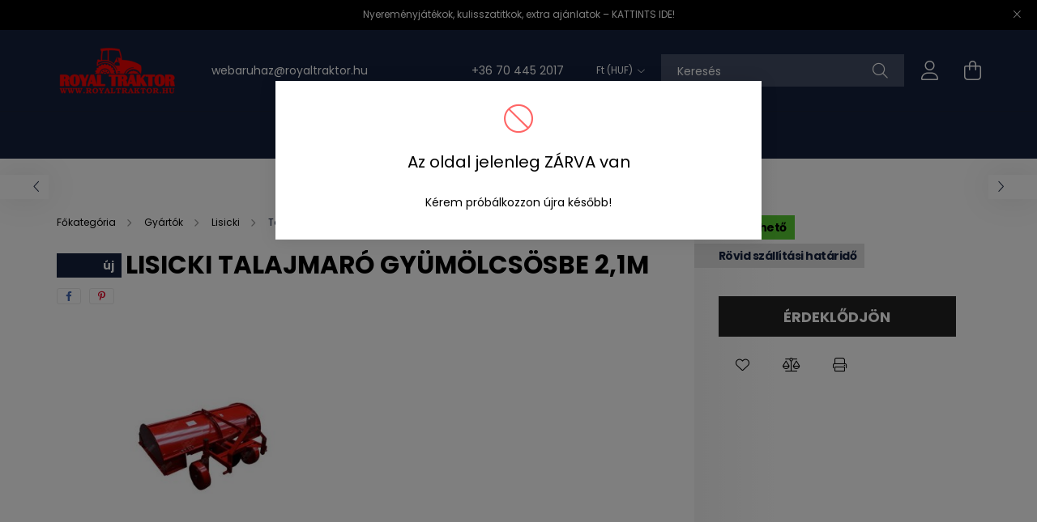

--- FILE ---
content_type: text/html; charset=UTF-8
request_url: https://webaruhaz.royaltraktor.hu/Lisicki-Talajmaro-gyumolcsosbe-21m
body_size: 15955
content:
<!DOCTYPE html>
<html lang="hu">
<head>
    <meta charset="utf-8">
<meta name="description" content="Lisicki Talajmaró gyümölcsösbe 2,1m, webaruhaz.royaltraktor.hu">
<meta name="robots" content="index, follow">
<meta http-equiv="X-UA-Compatible" content="IE=Edge">
<meta property="og:site_name" content="webaruhaz.royaltraktor.hu" />
<meta property="og:title" content="Lisicki Talajmaró gyümölcsösbe 2,1m - webaruhaz.royaltraktor">
<meta property="og:description" content="Lisicki Talajmaró gyümölcsösbe 2,1m, webaruhaz.royaltraktor.hu">
<meta property="og:type" content="product">
<meta property="og:url" content="https://webaruhaz.royaltraktor.hu/Lisicki-Talajmaro-gyumolcsosbe-21m">
<meta property="og:image" content="https://webaruhaz.royaltraktor.hu/img/69718/Lisicki_U503-3/Lisicki_U503-3.jpg">
<meta name="mobile-web-app-capable" content="yes">
<meta name="apple-mobile-web-app-capable" content="yes">
<meta name="MobileOptimized" content="320">
<meta name="HandheldFriendly" content="true">

<title>Lisicki Talajmaró gyümölcsösbe 2,1m - webaruhaz.royaltraktor</title>


<script>
var service_type="shop";
var shop_url_main="https://webaruhaz.royaltraktor.hu";
var actual_lang="hu";
var money_len="0";
var money_thousend=" ";
var money_dec=",";
var shop_id=69718;
var unas_design_url="https:"+"/"+"/"+"webaruhaz.royaltraktor.hu"+"/"+"!common_design"+"/"+"base"+"/"+"002101"+"/";
var unas_design_code='002101';
var unas_base_design_code='2100';
var unas_design_ver=4;
var unas_design_subver=4;
var unas_shop_url='https://webaruhaz.royaltraktor.hu';
var responsive="yes";
var price_nullcut_disable=1;
var config_plus=new Array();
config_plus['product_tooltip']=1;
config_plus['cart_redirect']=1;
config_plus['money_type']='Ft';
config_plus['money_type_display']='Ft';
var lang_text=new Array();

var UNAS = UNAS || {};
UNAS.shop={"base_url":'https://webaruhaz.royaltraktor.hu',"domain":'webaruhaz.royaltraktor.hu',"username":'royalshop1.unas.hu',"id":69718,"lang":'hu',"currency_type":'Ft',"currency_code":'HUF',"currency_rate":'380.114',"currency_length":0,"base_currency_length":0,"canonical_url":'https://webaruhaz.royaltraktor.hu/Lisicki-Talajmaro-gyumolcsosbe-21m'};
UNAS.design={"code":'002101',"page":'product_details'};
UNAS.api_auth="048557918f78fe2ab48f2ab9db8ba6f2";
UNAS.customer={"email":'',"id":0,"group_id":0,"without_registration":0};
UNAS.shop["category_id"]="668615";
UNAS.shop["sku"]="Lisicki_U503-2-T";
UNAS.shop["product_id"]="700096116";
UNAS.shop["only_private_customer_can_purchase"] = false;
 

UNAS.text = {
    "button_overlay_close": `Bezár`,
    "popup_window": `Felugró ablak`,
    "list": `lista`,
    "updating_in_progress": `frissítés folyamatban`,
    "updated": `frissítve`,
    "is_opened": `megnyitva`,
    "is_closed": `bezárva`,
    "deleted": `törölve`,
    "consent_granted": `hozzájárulás megadva`,
    "consent_rejected": `hozzájárulás elutasítva`,
    "field_is_incorrect": `mező hibás`,
    "error_title": `Hiba!`,
    "product_variants": `termék változatok`,
    "product_added_to_cart": `A termék a kosárba került`,
    "product_added_to_cart_with_qty_problem": `A termékből csak [qty_added_to_cart] [qty_unit] került kosárba`,
    "product_removed_from_cart": `A termék törölve a kosárból`,
    "reg_title_name": `Név`,
    "reg_title_company_name": `Cégnév`,
    "number_of_items_in_cart": `Kosárban lévő tételek száma`,
    "cart_is_empty": `A kosár üres`,
    "cart_updated": `A kosár frissült`,
    "mandatory": `Kötelező!`
};


UNAS.text["delete_from_compare"]= `Törlés összehasonlításból`;
UNAS.text["comparison"]= `Összehasonlítás`;

UNAS.text["delete_from_favourites"]= `Törlés a kedvencek közül`;
UNAS.text["add_to_favourites"]= `Kedvencekhez`;








window.lazySizesConfig=window.lazySizesConfig || {};
window.lazySizesConfig.loadMode=1;
window.lazySizesConfig.loadHidden=false;

window.dataLayer = window.dataLayer || [];
function gtag(){dataLayer.push(arguments)};
gtag('js', new Date());
</script>

<script src="https://webaruhaz.royaltraktor.hu/!common_packages/jquery/jquery-3.2.1.js?mod_time=1682493234"></script>
<script src="https://webaruhaz.royaltraktor.hu/!common_packages/jquery/plugins/migrate/migrate.js?mod_time=1682493234"></script>
<script src="https://webaruhaz.royaltraktor.hu/!common_packages/jquery/plugins/autocomplete/autocomplete.js?mod_time=1751447087"></script>
<script src="https://webaruhaz.royaltraktor.hu/!common_packages/jquery/plugins/tools/overlay/overlay.js?mod_time=1759905184"></script>
<script src="https://webaruhaz.royaltraktor.hu/!common_packages/jquery/plugins/tools/toolbox/toolbox.expose.js?mod_time=1725518406"></script>
<script src="https://webaruhaz.royaltraktor.hu/!common_packages/jquery/plugins/lazysizes/lazysizes.min.js?mod_time=1682493234"></script>
<script src="https://webaruhaz.royaltraktor.hu/!common_packages/jquery/plugins/lazysizes/plugins/bgset/ls.bgset.min.js?mod_time=1753337301"></script>
<script src="https://webaruhaz.royaltraktor.hu/!common_packages/jquery/own/shop_common/exploded/common.js?mod_time=1769410770"></script>
<script src="https://webaruhaz.royaltraktor.hu/!common_packages/jquery/own/shop_common/exploded/common_overlay.js?mod_time=1759905184"></script>
<script src="https://webaruhaz.royaltraktor.hu/!common_packages/jquery/own/shop_common/exploded/common_shop_popup.js?mod_time=1759905184"></script>
<script src="https://webaruhaz.royaltraktor.hu/!common_packages/jquery/own/shop_common/exploded/page_product_details.js?mod_time=1751447087"></script>
<script src="https://webaruhaz.royaltraktor.hu/!common_packages/jquery/own/shop_common/exploded/function_favourites.js?mod_time=1725525526"></script>
<script src="https://webaruhaz.royaltraktor.hu/!common_packages/jquery/own/shop_common/exploded/function_compare.js?mod_time=1751447087"></script>
<script src="https://webaruhaz.royaltraktor.hu/!common_packages/jquery/own/shop_common/exploded/function_product_print.js?mod_time=1725525526"></script>
<script src="https://webaruhaz.royaltraktor.hu/!common_packages/jquery/plugins/hoverintent/hoverintent.js?mod_time=1682493234"></script>
<script src="https://webaruhaz.royaltraktor.hu/!common_packages/jquery/own/shop_tooltip/shop_tooltip.js?mod_time=1759905184"></script>
<script src="https://webaruhaz.royaltraktor.hu/!common_packages/jquery/plugins/responsive_menu/responsive_menu-unas.js?mod_time=1682493234"></script>
<script src="https://webaruhaz.royaltraktor.hu/!common_design/base/002100/main.js?mod_time=1759905184"></script>
<script src="https://webaruhaz.royaltraktor.hu/!common_packages/jquery/plugins/flickity/v3/flickity.pkgd.min.js?mod_time=1759905184"></script>
<script src="https://webaruhaz.royaltraktor.hu/!common_packages/jquery/plugins/toastr/toastr.min.js?mod_time=1682493234"></script>
<script src="https://webaruhaz.royaltraktor.hu/!common_packages/jquery/plugins/tippy/popper-2.4.4.min.js?mod_time=1682493234"></script>
<script src="https://webaruhaz.royaltraktor.hu/!common_packages/jquery/plugins/tippy/tippy-bundle.umd.min.js?mod_time=1682493234"></script>
<script src="https://webaruhaz.royaltraktor.hu/!common_packages/jquery/plugins/photoswipe/photoswipe.min.js?mod_time=1682493234"></script>
<script src="https://webaruhaz.royaltraktor.hu/!common_packages/jquery/plugins/photoswipe/photoswipe-ui-default.min.js?mod_time=1682493234"></script>

<link href="https://webaruhaz.royaltraktor.hu/temp/shop_69718_bc74f367e3e40cb56e68c6e1ffe40763.css?mod_time=1769516139" rel="stylesheet" type="text/css">

<link href="https://webaruhaz.royaltraktor.hu/Lisicki-Talajmaro-gyumolcsosbe-21m" rel="canonical">
<link href="https://webaruhaz.royaltraktor.hu/shop_ordered/69718/design_pic/favicon.ico" rel="shortcut icon">
<script>
        var google_consent=1;
    
        gtag('consent', 'default', {
           'ad_storage': 'denied',
           'ad_user_data': 'denied',
           'ad_personalization': 'denied',
           'analytics_storage': 'denied',
           'functionality_storage': 'denied',
           'personalization_storage': 'denied',
           'security_storage': 'granted'
        });

    
        gtag('consent', 'update', {
           'ad_storage': 'denied',
           'ad_user_data': 'denied',
           'ad_personalization': 'denied',
           'analytics_storage': 'denied',
           'functionality_storage': 'denied',
           'personalization_storage': 'denied',
           'security_storage': 'granted'
        });

        </script>
    <script async src="https://www.googletagmanager.com/gtag/js?id=G-Y5T0GJN1ZJ"></script>    <script>
    gtag('config', 'G-Y5T0GJN1ZJ');

        </script>
        <script>
    var google_analytics=1;

                gtag('event', 'view_item', {
              "currency": "HUF",
              "value": '637223',
              "items": [
                  {
                      "item_id": "Lisicki_U503-2-T",
                      "item_name": "Lisicki Talajmaró gyümölcsösbe 2,1m",
                      "item_category": "Gyártók/Lisicki/Talajmarók",
                      "price": '637223'
                  }
              ],
              'non_interaction': true
            });
               </script>
       <script>
        var google_ads=1;

                gtag('event','remarketing', {
            'ecomm_pagetype': 'product',
            'ecomm_prodid': ["Lisicki_U503-2-T"],
            'ecomm_totalvalue': 637223        });
            </script>
    

    <meta content="width=device-width, initial-scale=1.0" name="viewport" />
    <link rel="preconnect" href="https://fonts.gstatic.com">
    <link rel="preload" href="https://fonts.googleapis.com/css2?family=Poppins:wght@400;700&display=swap" as="style" />
    <link rel="stylesheet" href="https://fonts.googleapis.com/css2?family=Poppins:wght@400;700&display=swap" media="print" onload="this.media='all'">
    <noscript>
        <link rel="stylesheet" href="https://fonts.googleapis.com/css2?family=Poppins:wght@400;700&display=swap" />
    </noscript>
    
    
    
    
    

    
    
    
            
        
        
        
        
        
    
    
</head>




<body class='design_ver4 design_subver1 design_subver2 design_subver3 design_subver4' id="ud_shop_artdet">
<div id="image_to_cart" style="display:none; position:absolute; z-index:100000;"></div>
<div class="overlay_common overlay_warning" id="overlay_cart_add"></div>
<script>$(document).ready(function(){ overlay_init("cart_add",{"onBeforeLoad":false}); });</script>
<div class="overlay_common overlay_error" id="overlay_close">
<div class="overlay-icon overlay-info__icon icon--info text-info"></div>
<div class="overlay-icon overlay-ok__icon icon--check text-success"></div>
<div class="overlay-icon overlay-error__icon icon--ban text-danger"></div>
<div class="overlay-icon overlay-warning__icon icon--exclamation text-warning"></div>
<div class="overlay-icon overlay-dialog__icon icon--question2 text-info"></div>

<div class="overlay_title">Az oldal jelenleg ZÁRVA van</div>

    <div class="overlay_text">Kérem próbálkozzon újra később!</div>










<div class="overlay-buttons row no-gutters justify-content-center flex-row-reverse ">
    </div></div>
<script>$(document).ready(function(){ overlay_init("close",{"load":true,"closeOnEsc":false,"maskLoadSpeed":0,"maskOpacity":1}); });</script>
	<script>
	$(document).ready(function(){
        document.querySelector("body").addEventListener("mousewheel",function(event){
            event.preventDefault();
        }, { passive: false });
		$(window).scroll(function() {
			$('html, body').animate({scrollTop:'0px'}, 0);
	    });
		$("body").css("overflow", "hidden");
	});
	</script>
	<div id="overlay_login_outer"></div>	
	<script>
	$(document).ready(function(){
	    var login_redir_init="";

		$("#overlay_login_outer").overlay({
			onBeforeLoad: function() {
                var login_redir_temp=login_redir_init;
                if (login_redir_act!="") {
                    login_redir_temp=login_redir_act;
                    login_redir_act="";
                }

									$.ajax({
						type: "GET",
						async: true,
						url: "https://webaruhaz.royaltraktor.hu/shop_ajax/ajax_popup_login.php",
						data: {
							shop_id:"69718",
							lang_master:"hu",
                            login_redir:login_redir_temp,
							explicit:"ok",
							get_ajax:"1"
						},
						success: function(data){
							$("#overlay_login_outer").html(data);
							if (unas_design_ver >= 5) $("#overlay_login_outer").modal('show');
							$('#overlay_login1 input[name=shop_pass_login]').keypress(function(e) {
								var code = e.keyCode ? e.keyCode : e.which;
								if(code.toString() == 13) {		
									document.form_login_overlay.submit();		
								}	
							});	
						}
					});
								},
			top: 50,
			mask: {
	color: "#000000",
	loadSpeed: 200,
	maskId: "exposeMaskOverlay",
	opacity: 0.7
},
			closeOnClick: (config_plus['overlay_close_on_click_forced'] === 1),
			onClose: function(event, overlayIndex) {
				$("#login_redir").val("");
			},
			load: false
		});
		
			});
	function overlay_login() {
		$(document).ready(function(){
			$("#overlay_login_outer").overlay().load();
		});
	}
	function overlay_login_remind() {
        if (unas_design_ver >= 5) {
            $("#overlay_remind").overlay().load();
        } else {
            $(document).ready(function () {
                $("#overlay_login_outer").overlay().close();
                setTimeout('$("#overlay_remind").overlay().load();', 250);
            });
        }
	}

    var login_redir_act="";
    function overlay_login_redir(redir) {
        login_redir_act=redir;
        $("#overlay_login_outer").overlay().load();
    }
	</script>  
	<div class="overlay_common overlay_info" id="overlay_remind"></div>
<script>$(document).ready(function(){ overlay_init("remind",[]); });</script>

	<script>
    	function overlay_login_error_remind() {
		$(document).ready(function(){
			load_login=0;
			$("#overlay_error").overlay().close();
			setTimeout('$("#overlay_remind").overlay().load();', 250);	
		});
	}
	</script>  
	<div class="overlay_common overlay_info" id="overlay_newsletter"></div>
<script>$(document).ready(function(){ overlay_init("newsletter",[]); });</script>

<script>
function overlay_newsletter() {
    $(document).ready(function(){
        $("#overlay_newsletter").overlay().load();
    });
}
</script>
<div class="overlay_common overlay_error" id="overlay_script"></div>
<script>$(document).ready(function(){ overlay_init("script",[]); });</script>
    <script>
    $(document).ready(function() {
        $.ajax({
            type: "GET",
            url: "https://webaruhaz.royaltraktor.hu/shop_ajax/ajax_stat.php",
            data: {master_shop_id:"69718",get_ajax:"1"}
        });
    });
    </script>
    

<div id="container" class="no-slideshow  page_shop_artdet_Lisicki_U503_2_T filter-not-exists">
            <header class="header position-relative">
                        <div class="js-element nanobar js-nanobar" data-element-name="header_text_section_1">
            <div class="header_text_section_1 nanobar__inner text-center">
                                    <p>Nyereményjátékok, kulisszatitkok, extra ajánlatok – <a href="https://www.facebook.com/royaltraktor?locale=hu_HU" target="_blank" rel="noopener" title="Facebook">KATTINTS IDE!</a></p>
                                <button type="button" class="btn nanobar__btn-close" onclick="closeNanobar(this,'header_text_section_1_hide','session');" aria-label="Bezár" title="Bezár">
                    <span class="icon--close"></span>
                </button>
            </div>
        </div>
    
            <div class="header-inner">
                <div class="header-container container">
                    <div class="row gutters-5 flex-nowrap justify-content-center align-items-center">
                            <div id="header_logo_img" class="js-element logo col-auto flex-shrink-1 order-2 order-xl-1" data-element-name="header_logo">
        <div class="header_logo-img-container">
            <div class="header_logo-img-wrapper">
                                                            <a href="https://webaruhaz.royaltraktor.hu/#">                        <picture>
                                                                                    <img                                  width="150" height="61"
                                                                  src="https://webaruhaz.royaltraktor.hu/!common_design/custom/royalshop1.unas.hu/element/layout_hu_header_logo-300x80_1_default.png?time=1765963435"
                                 srcset="https://webaruhaz.royaltraktor.hu/!common_design/custom/royalshop1.unas.hu/element/layout_hu_header_logo-300x80_1_default.png?time=1765963435 1x"
                                 alt="webaruhaz.royaltraktor.hu"/>
                        </picture>
                        </a>                                                </div>
        </div>
    </div>


                        <div class="header__left col-auto col-xl order-1 order-xl-2">
                            <div class="d-flex align-items-center justify-content-center">
                                <button type="button" class="hamburger__btn js-hamburger-btn dropdown--btn d-xl-none" id="hamburger__btn" aria-label="hamburger button" data-btn-for=".hamburger__dropdown">
                                    <span class="hamburger__btn-icon icon--hamburger"></span>
                                </button>
                                    <div class="js-element header_text_section_2 d-none d-xl-block" data-element-name="header_text_section_2">
        <div class="element__content ">
                            <div class="element__html slide-1"><p><span style="color: #ffffff;"><a href="mailto:webaruhaz@royaltraktor.hu" style="color: #ffffff;">webaruhaz@royaltraktor.hu                                </a><a href="tel:+36704452017" style="color: #ffffff;">+36 70 445 2017</a></span></p></div>
                    </div>
    </div>

                            </div>
                        </div>

                        <div class="header__right col col-xl-auto order-3 py-3 py-lg-5">
                            <div class="d-flex align-items-center justify-content-end">
                                
                                    <div class="currency-box-desktop flex-shrink-0">
        <form action="https://webaruhaz.royaltraktor.hu/shop_moneychange.php" name="form_moneychange" method="post"><input name="file_back" type="hidden" value="/Lisicki-Talajmaro-gyumolcsosbe-21m">
            <div class="currency-select-group form-group form-select-group mb-0">
                <select class="form-control border-0 money-select" name="session_money_select" id="session_money_select2" onchange="document.form_moneychange.submit();">
                    <option value="-1">EUR</option>
                                            <option value="0" selected="selected">Ft (HUF)</option>
                                    </select>
            </div>
        </form>
            </div>

                                <div class="search-open-btn d-block d-lg-none icon--search text-center" onclick="toggleSearch();"></div>
                                <div class="search__container">
                                    <div class="search-box position-relative ml-auto container px-0 browser-is-chrome" id="box_search_content">
    <form name="form_include_search" id="form_include_search" action="https://webaruhaz.royaltraktor.hu/shop_search.php" method="get">
        <div class="box-search-group mb-0">
            <input data-stay-visible-breakpoint="992" name="search" id="box_search_input" value=""
                   aria-label="Keresés" pattern=".{3,100}" title="Hosszabb kereső kifejezést írjon be!" placeholder="Keresés"
                   type="text" maxlength="100" class="ac_input form-control js-search-input" autocomplete="off" required            >
            <div class="search-box__search-btn-outer input-group-append" title="Keresés">
                <button class="search-btn" aria-label="Keresés">
                    <span class="search-btn-icon icon--search"></span>
                </button>
            </div>
            <div class="search__loading">
                <div class="loading-spinner--small"></div>
            </div>
        </div>
        <div class="search-box__mask"></div>
    </form>
    <div class="ac_results"></div>
</div>
<script>
    $(document).ready(function(){
        $(document).on('smartSearchInputLoseFocus', function(){
            if ($('.js-search-smart-autocomplete').length>0) {
                setTimeout(function(){
                    let height = $(window).height() - ($('.js-search-smart-autocomplete').offset().top - $(window).scrollTop()) - 20;
                    $('.search-smart-autocomplete').css('max-height', height + 'px');
                }, 300);
            }
        });
    });
</script>



                                </div>
                                <div class="profil__container">
                                                <div class="profile">
            <button type="button" class="profile__btn js-profile-btn dropdown--btn" id="profile__btn" data-orders="https://webaruhaz.royaltraktor.hu/shop_order_track.php" aria-label="profile button" data-btn-for=".profile__dropdown">
                <span class="profile__btn-icon icon--head"></span>
            </button>
        </div>
    
                                </div>
                                <div class="cart-box__container pr-3 pr-xl-0">
                                    <button class="cart-box__btn dropdown--btn" aria-label="cart button" type="button" data-btn-for=".cart-box__dropdown">
                                        <span class="cart-box__btn-icon icon--cart">
                                                <span id='box_cart_content' class='cart-box'>            </span>
                                        </span>
                                    </button>
                                </div>
                            </div>
                        </div>
                    </div>
                </div>
            </div>
                            <div class="header-menus d-none d-xl-block">
                    <div class="container text-center position-relative">
                        <ul class="main-menus d-none d-lg-flex justify-content-center text-left js-main-menus-content cat-menus level-0 plus-menus level-0" data-level="0">
                                <li class='cat-menu  js-cat-menu-217993' data-id="217993">

        <span class="cat-menu__name font-weight-bold">
                            <a class='cat-menu__link font-weight-bold' href='https://webaruhaz.royaltraktor.hu/Talajmuveles' >
                            Talajművelés            </a>
        </span>

            </li>
    <li class='cat-menu  has-child js-cat-menu-843320' data-id="843320">

        <span class="cat-menu__name font-weight-bold">
                            <a class='cat-menu__link font-weight-bold' href='#' >
                            Gyártók            </a>
        </span>

        			    <div class="cat-menu__sublist js-sublist level-1 ">
        <div class="sublist-inner js-sublist-inner ps__child--consume">
            <div class="cat-menu__sublist-inner d-flex">
                <div class="flex-grow-1">
                    <ul class="cat-menus level-1 row" data-level="cat-level-1">
                                                    <li class="col-2 mb-5 cat-menu js-cat-menu-669351" data-id="669351">
                                <span class="cat-menu__name text-uppercase font-weight-bold" >
                                    <a class="cat-menu__link" href="https://webaruhaz.royaltraktor.hu/Agro-Oil" >
                                    Agro-Oil
                                                                            </a>
                                </span>
                                                            </li>
                                                    <li class="col-2 mb-5 cat-menu js-cat-menu-815180" data-id="815180">
                                <span class="cat-menu__name text-uppercase font-weight-bold" >
                                    <a class="cat-menu__link" href="https://webaruhaz.royaltraktor.hu/Agzat" >
                                    Agzat
                                                                            </a>
                                </span>
                                                            </li>
                                                    <li class="col-2 mb-5 cat-menu js-cat-menu-997306" data-id="997306">
                                <span class="cat-menu__name text-uppercase font-weight-bold" >
                                    <a class="cat-menu__link" href="https://webaruhaz.royaltraktor.hu/Bagodi" >
                                    Bagodi
                                                                            </a>
                                </span>
                                                            </li>
                                                    <li class="col-2 mb-5 cat-menu js-cat-menu-443570" data-id="443570">
                                <span class="cat-menu__name text-uppercase font-weight-bold" >
                                    <a class="cat-menu__link" href="https://webaruhaz.royaltraktor.hu/Bomet" >
                                    Bomet
                                                                            </a>
                                </span>
                                                            </li>
                                                    <li class="col-2 mb-5 cat-menu js-cat-menu-407376" data-id="407376">
                                <span class="cat-menu__name text-uppercase font-weight-bold" >
                                    <a class="cat-menu__link" href="https://webaruhaz.royaltraktor.hu/Grass-Rol" >
                                    Grass-Rol
                                                                            </a>
                                </span>
                                                            </li>
                                                    <li class="col-2 mb-5 cat-menu js-cat-menu-313765" data-id="313765">
                                <span class="cat-menu__name text-uppercase font-weight-bold" >
                                    <a class="cat-menu__link" href="https://webaruhaz.royaltraktor.hu/HSC" >
                                    HSC
                                                                            </a>
                                </span>
                                                            </li>
                                                    <li class="col-2 mb-5 cat-menu js-cat-menu-714444" data-id="714444">
                                <span class="cat-menu__name text-uppercase font-weight-bold" >
                                    <a class="cat-menu__link" href="https://webaruhaz.royaltraktor.hu/Deleks" >
                                    Deleks
                                                                            </a>
                                </span>
                                                            </li>
                                                    <li class="col-2 mb-5 cat-menu js-cat-menu-595650" data-id="595650">
                                <span class="cat-menu__name text-uppercase font-weight-bold" >
                                    <a class="cat-menu__link" href="https://webaruhaz.royaltraktor.hu/Geo" >
                                    Geo
                                                                            </a>
                                </span>
                                                            </li>
                                                    <li class="col-2 mb-5 cat-menu js-cat-menu-458825" data-id="458825">
                                <span class="cat-menu__name text-uppercase font-weight-bold" >
                                    <a class="cat-menu__link" href="https://webaruhaz.royaltraktor.hu/Lisicki" >
                                    Lisicki
                                                                            </a>
                                </span>
                                                            </li>
                                                    <li class="col-2 mb-5 cat-menu js-cat-menu-570916" data-id="570916">
                                <span class="cat-menu__name text-uppercase font-weight-bold" >
                                    <a class="cat-menu__link" href="https://webaruhaz.royaltraktor.hu/gyartok/jansen" >
                                    Jansen
                                                                            </a>
                                </span>
                                                            </li>
                                                    <li class="col-2 mb-5 cat-menu js-cat-menu-256007" data-id="256007">
                                <span class="cat-menu__name text-uppercase font-weight-bold" >
                                    <a class="cat-menu__link" href="https://webaruhaz.royaltraktor.hu/Gyartok/Stark" >
                                    Stark
                                                                            </a>
                                </span>
                                                            </li>
                                            </ul>
                </div>
                            </div>
        </div>
    </div>


            </li>

<script>
    $(document).ready(function () {
                    $('.cat-menu.has-child > .cat-menu__name').click(function () {
                let thisCatMenu = $(this).parent();
                let thisMainMenusContent = $('.js-main-menus-content');
                let thisCatMenuList = thisCatMenu.closest('[data-level]');
                let thisCatLevel = thisCatMenuList.data('level');

                if (thisCatLevel === "0") {
                    /*remove is-opened class form the rest menus (cat+plus)*/
                    thisMainMenusContent.find('.is-opened').not(thisCatMenu).removeClass('is-opened');
                } else {
                    /*remove is-opened class form the siblings cat menus */
                    thisCatMenuList.find('.is-opened').not(thisCatMenu).removeClass('is-opened');
                }

                if (thisCatMenu.hasClass('is-opened')) {
                    thisCatMenu.removeClass('is-opened');
                    $('html').removeClass('cat-level-' +thisCatLevel +'-is-opened');
                } else {
                    thisCatMenu.addClass('is-opened');
                    $('html').addClass('cat-level-' +thisCatLevel +'-is-opened').removeClass('menu-level-0-is-opened');
                }
            });
            });
</script>

                            			<li class="plus-menu" data-id="799306">
			<span class="plus-menu__name font-weight-bold">
									<a class="plus-menu__link" href="https://webaruhaz.royaltraktor.hu/shop_contact.php" >
									Kapcsolat
				</a>
			</span>
					</li>
		<script>
		$(document).ready(function () {
							$('.plus-menu.has-child > .plus-menu__name').click(function () {
					var thisPlusMenu = $(this).parent();
					var thisMainMenusContent = $('.js-main-menus-content');
					var thisPlusMenuList = thisPlusMenu.closest('[data-level]');
					var thisMenuLevel = thisPlusMenuList.data('level');

					if (thisMenuLevel === "0") {
						/*remove is-opened class form the rest menus (cat+plus)*/
						thisMainMenusContent.find('.has-child.is-opened').not(thisPlusMenu).removeClass('is-opened');
					} else {
						/*remove is-opened class form the siblings plus menus */
						thisPlusMenuList.find('.has-child.is-opened').not(thisPlusMenu).removeClass('is-opened');
					}

					if (thisPlusMenu.hasClass('is-opened')) {
						thisPlusMenu.removeClass('is-opened');
						$('html').removeClass('menu-level-' + thisMenuLevel +'-is-opened');
					} else {
						thisPlusMenu.addClass('is-opened');
						$('html').addClass('menu-level-' + thisMenuLevel +'-is-opened').removeClass('cat-level-0-is-opened');
					}
				});
					});
	</script>


                        </ul>
                    </div>
                </div>
                    </header>
    
            <main class="main">
            <div class="main__content">
                                
                <div class="page_content_outer">
                    
<link rel="stylesheet" type="text/css" href="https://webaruhaz.royaltraktor.hu/!common_packages/jquery/plugins/photoswipe/css/default-skin.min.css">
<link rel="stylesheet" type="text/css" href="https://webaruhaz.royaltraktor.hu/!common_packages/jquery/plugins/photoswipe/css/photoswipe.min.css">


<script>
    var $clickElementToInitPs = '.js-init-ps';

    var initPhotoSwipeFromDOM = function() {
        var $pswp = $('.pswp')[0];
        var $psDatas = $('.photoSwipeDatas');

        $psDatas.each( function() {
            var $pics = $(this),
                getItems = function() {
                    var items = [];
                    $pics.find('a').each(function() {
                        var $this = $(this),
                            $href   = $this.attr('href'),
                            $size   = $this.data('size').split('x'),
                            $width  = $size[0],
                            $height = $size[1],
                            item = {
                                src : $href,
                                w   : $width,
                                h   : $height
                            };
                        items.push(item);
                    });
                    return items;
                };

            var items = getItems();

            $($clickElementToInitPs).on('click', function (event) {
                var $this = $(this);
                event.preventDefault();

                var $index = parseInt($this.attr('data-loop-index'));
                var options = {
                    index: $index,
                    history: false,
                    bgOpacity: 0.5,
                    shareEl: false,
                    showHideOpacity: true,
                    getThumbBoundsFn: function (index) {
                        /** azon képeről nagyítson a photoswipe, melyek láthatók
                        **/
                        var thumbnails = $($clickElementToInitPs).map(function() {
                            var $this = $(this);
                            if ($this.is(":visible")) {
                                return this;
                            }
                        }).get();
                        var thumbnail = thumbnails[index];
                        var pageYScroll = window.pageYOffset || document.documentElement.scrollTop;
                        var zoomedImgHeight = items[index].h;
                        var zoomedImgWidth = items[index].w;
                        var zoomedImgRatio = zoomedImgHeight / zoomedImgWidth;
                        var rect = thumbnail.getBoundingClientRect();
                        var zoomableImgHeight = rect.height;
                        var zoomableImgWidth = rect.width;
                        var zoomableImgRatio = (zoomableImgHeight / zoomableImgWidth);
                        var offsetY = 0;
                        var offsetX = 0;
                        var returnWidth = zoomableImgWidth;

                        if (zoomedImgRatio < 1) { /* a nagyított kép fekvő */
                            if (zoomedImgWidth < zoomableImgWidth) { /*A nagyított kép keskenyebb */
                                offsetX = (zoomableImgWidth - zoomedImgWidth) / 2;
                                offsetY = (Math.abs(zoomableImgHeight - zoomedImgHeight)) / 2;
                                returnWidth = zoomedImgWidth;
                            } else { /*A nagyított kép szélesebb */
                                offsetY = (zoomableImgHeight - (zoomableImgWidth * zoomedImgRatio)) / 2;
                            }

                        } else if (zoomedImgRatio > 1) { /* a nagyított kép álló */
                            if (zoomedImgHeight < zoomableImgHeight) { /*A nagyított kép alacsonyabb */
                                offsetX = (zoomableImgWidth - zoomedImgWidth) / 2;
                                offsetY = (zoomableImgHeight - zoomedImgHeight) / 2;
                                returnWidth = zoomedImgWidth;
                            } else { /*A nagyított kép magasabb */
                                offsetX = (zoomableImgWidth - (zoomableImgHeight / zoomedImgRatio)) / 2;
                                if (zoomedImgRatio > zoomableImgRatio) returnWidth = zoomableImgHeight / zoomedImgRatio;
                            }
                        } else { /*A nagyított kép négyzetes */
                            if (zoomedImgWidth < zoomableImgWidth) { /*A nagyított kép keskenyebb */
                                offsetX = (zoomableImgWidth - zoomedImgWidth) / 2;
                                offsetY = (Math.abs(zoomableImgHeight - zoomedImgHeight)) / 2;
                                returnWidth = zoomedImgWidth;
                            } else { /*A nagyított kép szélesebb */
                                offsetY = (zoomableImgHeight - zoomableImgWidth) / 2;
                            }
                        }

                        return {x: rect.left + offsetX, y: rect.top + pageYScroll + offsetY, w: returnWidth};
                    },
                    getDoubleTapZoom: function (isMouseClick, item) {
                        if (isMouseClick) {
                            return 1;
                        } else {
                            return item.initialZoomLevel < 0.7 ? 1 : 1.5;
                        }
                    }
                };

                var photoSwipe = new PhotoSwipe($pswp, PhotoSwipeUI_Default, items, options);
                photoSwipe.init();
            });
        });
    };
</script>


<div id='page_artdet_content' class='artdet artdet--type-1 position-relative'>

    
            <div class="artdet__pagination-wrap">
            <div class='artdet__pagination-btn artdet__pagination-prev desktop d-none d-md-flex' onclick="product_det_prevnext('https://webaruhaz.royaltraktor.hu/Lisicki-Talajmaro-gyumolcsosbe-21m','?cat=668615&sku=Lisicki_U503-2-T&action=prev_js')">
                <div class="icon--arrow-left"></div>
            </div>
            <div class='artdet__pagination-btn artdet__pagination-next desktop d-none d-md-flex' onclick="product_det_prevnext('https://webaruhaz.royaltraktor.hu/Lisicki-Talajmaro-gyumolcsosbe-21m','?cat=668615&sku=Lisicki_U503-2-T&action=next_js')">
                <div class="icon--arrow-right"></div>
            </div>
        </div>
    
    <script>
<!--
var lang_text_warning=`Figyelem!`
var lang_text_required_fields_missing=`Kérjük töltse ki a kötelező mezők mindegyikét!`
function formsubmit_artdet() {
   cart_add("Lisicki_U503__unas__2__unas__T","",null,1)
}
$(document).ready(function(){
	select_base_price("Lisicki_U503__unas__2__unas__T",1);
	
	
});
// -->
</script>


    <form name="form_temp_artdet">


        <div class="artdet__pic-data-wrap js-product">
            <div class="container">
                <div class="row">
                    <div class='artdet__img-data-left col-md-7 col-lg-8'>
                        <div class="prev-next-breadcrumb row align-items-center">
                                                            <div class='artdet__pagination-btn artdet__pagination-prev mobile d-md-none' onclick="product_det_prevnext('https://webaruhaz.royaltraktor.hu/Lisicki-Talajmaro-gyumolcsosbe-21m','?cat=668615&sku=Lisicki_U503-2-T&action=prev_js')">
                                    <div class="icon--arrow-left"></div>
                                </div>
                                                        <div class="col text-center text-md-left">        <nav class="breadcrumb__inner  font-s cat-level-3">
        <span class="breadcrumb__item breadcrumb__home is-clickable">
            <a href="https://webaruhaz.royaltraktor.hu/sct/0/" class="breadcrumb-link breadcrumb-home-link" aria-label="Főkategória" title="Főkategória">
                <span class='breadcrumb__text'>Főkategória</span>
            </a>
        </span>
                    <span class="breadcrumb__item">
                                    <a href="https://webaruhaz.royaltraktor.hu/Gyartok" class="breadcrumb-link">
                        <span class="breadcrumb__text">Gyártók</span>
                    </a>
                
                <script>
                    $("document").ready(function(){
                        $(".js-cat-menu-843320").addClass("is-selected");
                    });
                </script>
            </span>
                    <span class="breadcrumb__item visible-on-product-list">
                                    <a href="https://webaruhaz.royaltraktor.hu/Lisicki" class="breadcrumb-link">
                        <span class="breadcrumb__text">Lisicki</span>
                    </a>
                
                <script>
                    $("document").ready(function(){
                        $(".js-cat-menu-458825").addClass("is-selected");
                    });
                </script>
            </span>
                    <span class="breadcrumb__item">
                                    <a href="https://webaruhaz.royaltraktor.hu/Lisicki-Talajmarok" class="breadcrumb-link">
                        <span class="breadcrumb__text">Talajmarók</span>
                    </a>
                
                <script>
                    $("document").ready(function(){
                        $(".js-cat-menu-668615").addClass("is-selected");
                    });
                </script>
            </span>
            </nav>
</div>
                                                            <div class='artdet__pagination-btn artdet__pagination-next mobile d-md-none' onclick="product_det_prevnext('https://webaruhaz.royaltraktor.hu/Lisicki-Talajmaro-gyumolcsosbe-21m','?cat=668615&sku=Lisicki_U503-2-T&action=next_js')">
                                    <div class="icon--arrow-right"></div>
                                </div>
                                                    </div>
                        <div class="artdet__name-wrap mb-4">
                            <div class="d-flex flex-wrap align-items-center mb-3">
                                                                    <div class="artdet__new badge badge--new mr-2 mb-0">ÚJ</div>
                                                                <h1 class='artdet__name line-clamp--3-12 mb-0 font-weight-bold text-uppercase'>Lisicki Talajmaró gyümölcsösbe 2,1m
</h1>
                            </div>

                                                                                        <div class="artdet__social font-s d-flex align-items-center">
                                                                                                                        <button class="artdet__social-icon artdet__social-icon--facebook" type="button" aria-label="facebook" data-tippy="facebook" onclick='window.open("https://www.facebook.com/sharer.php?u=https%3A%2F%2Fwebaruhaz.royaltraktor.hu%2FLisicki-Talajmaro-gyumolcsosbe-21m")'></button>
                                                                                    <button class="artdet__social-icon artdet__social-icon--pinterest" type="button" aria-label="pinterest" data-tippy="pinterest" onclick='window.open("http://www.pinterest.com/pin/create/button/?url=https%3A%2F%2Fwebaruhaz.royaltraktor.hu%2FLisicki-Talajmaro-gyumolcsosbe-21m&media=https%3A%2F%2Fwebaruhaz.royaltraktor.hu%2Fimg%2F69718%2FLisicki_U503-3%2FLisicki_U503-3.jpg&description=Lisicki+Talajmar%C3%B3+gy%C3%BCm%C3%B6lcs%C3%B6sbe+2%2C1m")'></button>
                                                                                                                                                </div>
                                                    </div>
                        <div class="row">
                            <div class="artdet__img-outer col-xl-6">
                                		                                <div class='artdet__img-inner has-image'>
                                                                        
                                    <div class="artdet__alts js-alts carousel mb-5" data-flickity='{ "cellAlign": "left", "contain": true, "lazyLoad": true, "watchCSS": true }'>
                                        <div class="carousel-cell artdet__alt-img js-init-ps" data-loop-index="0">
                                            		                                            <img class="artdet__img-main" width="440" height="440"
                                                 src="https://webaruhaz.royaltraktor.hu/img/69718/Lisicki_U503-3/440x440,r/Lisicki_U503-3.jpg?time=1694764595"
                                                                                                  alt="Lisicki Talajmaró gyümölcsösbe 2,1m" title="Lisicki Talajmaró gyümölcsösbe 2,1m" id="main_image" />
                                        </div>
                                                                            </div>

                                    
                                                                            <script>
                                            $(document).ready(function() {
                                                initPhotoSwipeFromDOM();
                                            });
                                        </script>

                                        <div class="photoSwipeDatas invisible">
                                            <a href="https://webaruhaz.royaltraktor.hu/img/69718/Lisicki_U503-3/Lisicki_U503-3.jpg?time=1694764595" data-size="243x205"></a>
                                                                                    </div>
                                                                    </div>
                                		                            </div>
                            <div class='artdet__data-left col-xl-6'>
                                
                                
                                
                                                            </div>
                        </div>
                    </div>
                    <div class='artdet__data-right col-md-5 col-lg-4'>
                        <div class="artdet__data-right-inner pt-5">
                                                            <div class="artdet__badges mb-5">
                                                                            <div class="artdet__stock-wrap">
                                            <div class="artdet__stock position-relative badge badge--stock pl-0 pr-3 w-auto  to-order">
                                                <div class="artdet__stock-text product-stock-text"
                                                    >
                                                    <div class="artdet__stock-title product-stock-title">
                                                                                                                                                                                    Rendelhető
                                                                                                                                                                        </div>
                                                </div>
                                            </div>
                                        </div>
                                    
                                                                            <div class="artdet__statuses">
                                                                                            <div class="artdet__custom-badge-wrap">
                                                                                                            <div class="artdet__custom-badge badge badge--custom-1 pl-0 pr-3">Rövid szállítási határidő</div>
                                                                                                    </div>
                                            
                                            
                                                                                    </div>
                                                                    </div>
                            
                            
                            
                            
                            
                            
                                                                                                <div id="artdet__inquire" class='artdet__inquire text-center my-4'>
                                        <button type="button" class="artdet__inquire-btn btn btn-lg btn-primary btn-block" onclick="popup_question_dialog('Lisicki_U503-2-T');">Érdeklődjön</button>
                                    </div>
                                                                                                                            
                            
                            

                            
                            
                                                            <div id="artdet__functions" class="artdet__function d-flex mb-5">
                                                                            <div class='product__func-btn favourites-btn page_artdet_func_favourites_Lisicki_U503__unas__2__unas__T page_artdet_func_favourites_outer_Lisicki_U503__unas__2__unas__T' onclick='add_to_favourites("","Lisicki_U503-2-T","page_artdet_func_favourites","page_artdet_func_favourites_outer","700096116");' id='page_artdet_func_favourites' role="button" aria-label="Kedvencekhez" data-tippy="Kedvencekhez">
                                            <div class="product__func-icon favourites__icon icon--favo"></div>
                                        </div>
                                                                                                                <div class='product__func-btn artdet-func-compare page_artdet_func_compare_Lisicki_U503__unas__2__unas__T' onclick='popup_compare_dialog("Lisicki_U503-2-T");' id='page_artdet_func_compare' role="button" aria-label="Összehasonlítás" data-tippy="Összehasonlítás">
                                            <div class="product__func-icon compare__icon icon--compare"></div>
                                        </div>
                                                                                                                <div class="product__func-btn artdet-func-print d-none d-lg-flex" onclick='javascript:popup_print_dialog(2,1,"Lisicki_U503-2-T");' id='page_artdet_func_print' role="button" aria-label="Nyomtat" data-tippy="Nyomtat">
                                            <div class="product__func-icon icon--print"></div>
                                        </div>
                                                                                                                                            </div>
                                                    </div>
                    </div>
                </div>
            </div>
        </div>

        <div class="artdet__full-width-section container">
            <div class="row">
                <div class="col-12 col-xl-8">
                    
                    
                    
                                        <div id="artdet__datas" class="data main-block">
                        <div class="data__title main-title-left">Adatok</div>
                        <div class="data__items font-xs font-sm-m row gutters-15 gutters-xl-20">
                                                        
                            
                            
                                                        <div class="data__item col-md-6 data__item-sku">
                                <div class="row no-gutters h-100 align-items-center py-3">
                                    <div class="data__item-title col-5">Cikkszám</div>
                                    <div class="data__item-value col-7 text-right">Lisicki_U503-2-T</div>
                                </div>
                            </div>
                            
                            
                            
                            
                            
                                                    </div>
                    </div>
                    
                    
                    
                    
                    
                    
                    
                </div>
                <div class="col-xl-4 d-none d-xl-block">
                    <div class="full-width-right w-100 h-100"></div>
                </div>
            </div>
        </div>

    </form>


    
        <div class="pswp" tabindex="-1" role="dialog" aria-hidden="true">
        <div class="pswp__bg"></div>
        <div class="pswp__scroll-wrap">
            <div class="pswp__container">
                <div class="pswp__item"></div>
                <div class="pswp__item"></div>
                <div class="pswp__item"></div>
            </div>
            <div class="pswp__ui pswp__ui--hidden">
                <div class="pswp__top-bar">
                    <div class="pswp__counter"></div>
                    <button class="pswp__button pswp__button--close"></button>
                    <button class="pswp__button pswp__button--fs"></button>
                    <button class="pswp__button pswp__button--zoom"></button>
                    <div class="pswp__preloader">
                        <div class="pswp__preloader__icn">
                            <div class="pswp__preloader__cut">
                                <div class="pswp__preloader__donut"></div>
                            </div>
                        </div>
                    </div>
                </div>
                <div class="pswp__share-modal pswp__share-modal--hidden pswp__single-tap">
                    <div class="pswp__share-tooltip"></div>
                </div>
                <button class="pswp__button pswp__button--arrow--left"></button>
                <button class="pswp__button pswp__button--arrow--right"></button>
                <div class="pswp__caption">
                    <div class="pswp__caption__center"></div>
                </div>
            </div>
        </div>
    </div>
    </div>
                </div>
            </div>
        </main>
    
            <footer>
            <div class="footer">
                <div class="footer-container container-max-xxl">
                    <div class="footer__navigation">
                        <div class="d-flex flex-wrap">
                            <div class="footer__left mb-5 mb-xl-0">
                                <nav class="footer__nav footer__nav-1 mb-5 mb-lg-3">
                                        <div class="js-element footer_v2_menu_1 mb-5" data-element-name="footer_v2_menu_1">
                    <div class="footer__header h5">
                Royal Traktor ZRT.
            </div>
                                        <p><a href="https://maps.google.com/?q=6000+Kecskem%C3%A9t%2C+Budai+u.+132" target="_blank">6000 Kecskemét, Budai u. 132</a></p>
                                <p><a href="tel:+36 70 445 2017" target="_blank">+36 70 445 2017</a></p>
                                <p><a href="mailto:webaruhaz@royaltraktor.hu" target="_blank">webaruhaz@royaltraktor.hu</a></p>
            </div>


                                    <div class="footer_social footer_v2_social">
                                        <ul class="footer__list d-flex list--horizontal justify-content-end">
                                                        <li class="js-element footer_v2_social-list-item" data-element-name="footer_v2_social"><p><a href="https://facebook.com/royaltraktor" target="_blank" rel="noopener">facebook</a></p></li>
            <li class="js-element footer_v2_social-list-item" data-element-name="footer_v2_social"><p><a href="https://instagram.com" target="_blank" rel="noopener">instagram</a></p></li>
            <li class="js-element footer_v2_social-list-item" data-element-name="footer_v2_social"><p><a href="https://youtube.com" target="_blank" rel="noopener">youtube</a></p></li>
    

                                            <li><button type="button" class="cookie-alert__btn-open btn btn-text icon--cookie" id="cookie_alert_close" onclick="cookie_alert_action(0,-1)" title="Adatkezelési beállítások"></button></li>
                                        </ul>
                                    </div>
                                </nav>
                            </div>
                            <div class="footer__right d-flex flex-wrap">
                                <nav class="footer__nav footer__nav-2 mb-5 mb-lg-3">    <div class="js-element footer_v2_menu_2 " data-element-name="footer_v2_menu_2">
                    <div class="footer__header h5">
                Vásárlói fiók
            </div>
                                        
<ul>
<li><a href="javascript:overlay_login();">Belépés</a></li>
<li><a href="https://webaruhaz.royaltraktor.hu/shop_reg.php">Regisztráció</a></li>
<li><a href="https://webaruhaz.royaltraktor.hu/shop_order_track.php">Profilom</a></li>
<li><a href="https://webaruhaz.royaltraktor.hu/shop_cart.php">Kosár</a></li>
<li><a href="https://webaruhaz.royaltraktor.hu/shop_order_track.php?tab=favourites">Kedvenceim</a></li>
</ul>
            </div>

</nav>
                                <nav class="footer__nav footer__nav-3 mb-5 mb-lg-3">    <div class="js-element footer_v2_menu_3 " data-element-name="footer_v2_menu_3">
                    <div class="footer__header h5">
                Információk
            </div>
                                        
<ul>
<li><a href="https://webaruhaz.royaltraktor.hu/shop_help.php?tab=terms">Általános szerződési feltételek</a></li>
<li><a href="https://webaruhaz.royaltraktor.hu/shop_help.php?tab=privacy_policy">Adatkezelési tájékoztató</a></li>
<li><a href="https://webaruhaz.royaltraktor.hu/shop_contact.php?tab=payment">Fizetés</a></li>
<li><a href="https://webaruhaz.royaltraktor.hu/shop_contact.php?tab=shipping">Szállítás</a></li>
<li><a href="https://webaruhaz.royaltraktor.hu/shop_contact.php">Elérhetőségek</a></li>
</ul>
            </div>

</nav>
                            </div>
                        </div>
                    </div>
                </div>
                <script>	$(document).ready(function () {			$("#provider_link_click").click(function(e) {			window.open("https://unas.hu/?utm_source=69718&utm_medium=ref&utm_campaign=shop_provider");		});	});</script><a id='provider_link_click' href='#' class='text_normal has-img' title='Webáruház készítés'><img src='https://webaruhaz.royaltraktor.hu/!common_design/own/image/logo_unas_dark.svg' width='60' height='15' alt='Webáruház készítés' title='Webáruház készítés' loading='lazy'></a>
            </div>

            <div class="partners">
                <div class="partners__container container d-flex flex-wrap align-items-center justify-content-center">
                    
                    <div class="checkout__box d-inline-flex flex-wrap align-items-center justify-content-center my-3 text-align-center" >
        <div class="checkout__item m-2">
                <a href="https://simplepartner.hu/PaymentService/Fizetesi_tajekoztato.pdf" target="_blank" class="checkout__link" rel="nofollow noopener">
                    <img class="checkout__img lazyload" title="simplepay_hu_v2" alt="simplepay_hu_v2"
                 src="https://webaruhaz.royaltraktor.hu/main_pic/space.gif" data-src="https://webaruhaz.royaltraktor.hu/!common_design/own/image/logo/checkout/logo_checkout_simplepay_hu_v2_box.png" data-srcset="https://webaruhaz.royaltraktor.hu/!common_design/own/image/logo/checkout/logo_checkout_simplepay_hu_v2_box-2x.png 2x"
                 width="582" height="40"
                 style="width:582px;max-height:40px;"
            >
                </a>
            </div>
    </div>
                    
                </div>
            </div>
        </footer>
    
                <div class="hamburger__dropdown dropdown--content" data-content-for=".profile__btn" data-content-direction="left">
            <div class="hamburger__btn-close btn-close" data-close-btn-for=".hamburger__btn, .hamburger__dropdown"></div>
            <div class="hamburger__dropdown-inner d-flex flex-column h-100">
                <div id="responsive_cat_menu"><div id="responsive_cat_menu_content"><script>var responsive_menu='$(\'#responsive_cat_menu ul\').responsive_menu({ajax_type: "GET",ajax_param_str: "cat_key|aktcat",ajax_url: "https://webaruhaz.royaltraktor.hu/shop_ajax/ajax_box_cat.php",ajax_data: "master_shop_id=69718&lang_master=hu&get_ajax=1&type=responsive_call&box_var_name=shop_cat&box_var_responsive=yes&box_var_scroll_top=no&box_var_section=content&box_var_highlight=yes&box_var_type=normal&box_var_multilevel_id=responsive_cat_menu",menu_id: "responsive_cat_menu",scroll_top: "no"});'; </script><div class="responsive_menu"><div class="responsive_menu_nav"><div class="responsive_menu_navtop"><div class="responsive_menu_back "></div><div class="responsive_menu_title ">&nbsp;</div><div class="responsive_menu_close "></div></div><div class="responsive_menu_navbottom"></div></div><div class="responsive_menu_content"><ul style="display:none;"><li><span class="ajax_param">217993|668615</span><a href="https://webaruhaz.royaltraktor.hu/Talajmuveles" class="text_small resp_clickable" onclick="return false;">Talajművelés</a></li><li class="active_menu"><div class="next_level_arrow"></div><span class="ajax_param">843320|668615</span><a href="https://webaruhaz.royaltraktor.hu/Gyartok" class="text_small has_child resp_clickable" onclick="return false;">Gyártók</a></li><li class="responsive_menu_item_page"><span class="ajax_param">9999999799306|0</span><a href="https://webaruhaz.royaltraktor.hu/shop_contact.php" class="text_small responsive_menu_page resp_clickable" onclick="return false;" target="_top">Kapcsolat</a></li></ul></div></div></div></div>
                <div class="d-flex">
                    
                        <div class="currency-box-mobile">
        <form action="https://webaruhaz.royaltraktor.hu/shop_moneychange.php" name="form_moneychange2" method="post"><input name="file_back" type="hidden" value="/Lisicki-Talajmaro-gyumolcsosbe-21m">
            <div class="currency-select-group form-group form-select-group mb-0">
                <select class="form-control border-0 money-select" name="session_money_select" id="session_money_select" onchange="document.form_moneychange2.submit();">
                    <option value="-1">EUR</option>
                                            <option value="0" selected="selected">Ft (HUF)</option>
                                    </select>
            </div>
        </form>
            </div>

                </div>
            </div>
        </div>

                    <div class="cart-box__dropdown dropdown--content js-cart-box-dropdown" data-content-direction="right" data-content-for=".cart-box__btn">
                <div class="cart-box__btn-close btn-close d-none"  data-close-btn-for=".cart-box__btn, .cart-box__dropdown"></div>
                <div id="box_cart_content2" class="h-100">
                    <div class="loading-spinner-wrapper text-center">
                        <div class="loading-spinner--small" style="width:30px;height:30px;margin-bottom:10px;"></div>
                    </div>
                    <script>
                        $(document).ready(function(){
                            $('.cart-box__btn').click(function(){
                                let $this_btn = $(this);
                                const $box_cart_2 = $("#box_cart_content2");
                                const $box_cart_close_btn = $box_cart_2.closest('.js-cart-box-dropdown').find('.cart-box__btn-close');

                                if (!$this_btn.hasClass('ajax-loading') && !$this_btn.hasClass('is-loaded')) {
                                    $.ajax({
                                        type: "GET",
                                        async: true,
                                        url: "https://webaruhaz.royaltraktor.hu/shop_ajax/ajax_box_cart.php?get_ajax=1&lang_master=hu&cart_num=2",
                                        beforeSend:function(){
                                            $this_btn.addClass('ajax-loading');
                                            $box_cart_2.addClass('ajax-loading');
                                        },
                                        success: function (data) {
                                            $box_cart_2.html(data).removeClass('ajax-loading').addClass("is-loaded");
                                            $box_cart_close_btn.removeClass('d-none');
                                            $this_btn.removeClass('ajax-loading').addClass("is-loaded");
                                        }
                                    });
                                }
                            });
                        });
                    </script>
                    
                </div>
                <div class="loading-spinner"></div>
            </div>
        
                    <div class="profile__dropdown dropdown--content d-xl-block" data-content-direction="right" data-content-for=".profile__btn">
            <div class="profile__btn-close btn-close" data-close-btn-for=".profile__btn, .profile__dropdown"></div>
                            <div class="profile__header mb-4 h4">Belépés</div>
                <div class='login-box__loggedout-container'>
                    <form name="form_login" action="https://webaruhaz.royaltraktor.hu/shop_logincheck.php" method="post"><input name="file_back" type="hidden" value="/Lisicki-Talajmaro-gyumolcsosbe-21m"><input type="hidden" name="login_redir" value="" id="login_redir">
                    <div class="login-box__form-inner">
                        <div class="form-group login-box__input-field form-label-group">
                            <input name="shop_user_login" id="shop_user_login" aria-label="Email"
                                   placeholder="Email" maxlength="100" class="form-control" maxlength="100" type="email" autocomplete="email"                                   spellcheck="false" autocomplete="off" autocapitalize="off" required
                            >
                            <label for="shop_user_login">Email</label>
                        </div>
                        <div class="form-group login-box__input-field form-label-group">
                            <input name="shop_pass_login" id="shop_pass_login" aria-label="Jelszó" placeholder="Jelszó"
                                   class="form-control" spellcheck="false" autocomplete="off" autocapitalize="off" type="password" maxlength="100"
                            >
                            <label for="shop_pass_login">Jelszó</label>
                        </div>
                        <button type="submit" class="btn btn-primary btn-block">Belép</button>
                    </div>
                    <div class="btn-wrap mt-2">
                        <button type="button" class="login-box__remind-btn btn btn-link px-0 py-2 text-primary" onclick="overlay_login_remind();$('.profile__dropdown').removeClass('is-active');">Elfelejtettem a jelszavamat</button>
                    </div>
                    </form>

                    <div class="line-separator"></div>

                    <div class="login-box__other-buttons">
                        <div class="btn-wrap">
                            <a class="login-box__reg-btn btn btn-outline-primary btn-block" href="https://webaruhaz.royaltraktor.hu/shop_reg.php?no_reg=0">Regisztráció</a>
                        </div>
                                            </div>
                </div>
                    </div>
    
    </div>

<button class="back_to_top btn btn-secondary btn-square--lg icon--chevron-up" type="button" aria-label="jump to top button"></button>

<script>
/* <![CDATA[ */
function add_to_favourites(value,cikk,id,id_outer,master_key) {
    var temp_cikk_id=cikk.replace(/-/g,'__unas__');
    if($("#"+id).hasClass("remove_favourites")){
	    $.ajax({
	    	type: "POST",
	    	url: "https://webaruhaz.royaltraktor.hu/shop_ajax/ajax_favourites.php",
	    	data: "get_ajax=1&action=remove&cikk="+cikk+"&shop_id=69718",
	    	success: function(result){
	    		if(result=="OK") {
                var product_array = {};
                product_array["sku"] = cikk;
                product_array["sku_id"] = temp_cikk_id;
                product_array["master_key"] = master_key;
                $(document).trigger("removeFromFavourites", product_array);                if (google_analytics==1) gtag("event", "remove_from_wishlist", { 'sku':cikk });	    		    if ($(".page_artdet_func_favourites_"+temp_cikk_id).attr("alt")!="") $(".page_artdet_func_favourites_"+temp_cikk_id).attr("alt","Kedvencekhez");
	    		    if ($(".page_artdet_func_favourites_"+temp_cikk_id).attr("title")!="") $(".page_artdet_func_favourites_"+temp_cikk_id).attr("title","Kedvencekhez");
	    		    $(".page_artdet_func_favourites_text_"+temp_cikk_id).html("Kedvencekhez");
	    		    $(".page_artdet_func_favourites_"+temp_cikk_id).removeClass("remove_favourites");
	    		    $(".page_artdet_func_favourites_outer_"+temp_cikk_id).removeClass("added");
	    		}
	    	}
    	});
    } else {
	    $.ajax({
	    	type: "POST",
	    	url: "https://webaruhaz.royaltraktor.hu/shop_ajax/ajax_favourites.php",
	    	data: "get_ajax=1&action=add&cikk="+cikk+"&shop_id=69718",
	    	dataType: "JSON",
	    	success: function(result){
                var product_array = {};
                product_array["sku"] = cikk;
                product_array["sku_id"] = temp_cikk_id;
                product_array["master_key"] = master_key;
                product_array["event_id"] = result.event_id;
                $(document).trigger("addToFavourites", product_array);	    		if(result.success) {
	    		    if ($(".page_artdet_func_favourites_"+temp_cikk_id).attr("alt")!="") $(".page_artdet_func_favourites_"+temp_cikk_id).attr("alt","Törlés a kedvencek közül");
	    		    if ($(".page_artdet_func_favourites_"+temp_cikk_id).attr("title")!="") $(".page_artdet_func_favourites_"+temp_cikk_id).attr("title","Törlés a kedvencek közül");
	    		    $(".page_artdet_func_favourites_text_"+temp_cikk_id).html("Törlés a kedvencek közül");
	    		    $(".page_artdet_func_favourites_"+temp_cikk_id).addClass("remove_favourites");
	    		    $(".page_artdet_func_favourites_outer_"+temp_cikk_id).addClass("added");
	    		}
	    	}
    	});
     }
  }
var get_ajax=1;

    function calc_search_input_position(search_inputs) {
        let search_input = $(search_inputs).filter(':visible').first();
        if (search_input.length) {
            const offset = search_input.offset();
            const width = search_input.outerWidth(true);
            const height = search_input.outerHeight(true);
            const left = offset.left;
            const top = offset.top - $(window).scrollTop();

            document.documentElement.style.setProperty("--search-input-left-distance", `${left}px`);
            document.documentElement.style.setProperty("--search-input-right-distance", `${left + width}px`);
            document.documentElement.style.setProperty("--search-input-bottom-distance", `${top + height}px`);
            document.documentElement.style.setProperty("--search-input-height", `${height}px`);
        }
    }

    var autocomplete_width;
    var small_search_box;
    var result_class;

    function change_box_search(plus_id) {
        result_class = 'ac_results'+plus_id;
        $("."+result_class).css("display","none");
        autocomplete_width = $("#box_search_content" + plus_id + " #box_search_input" + plus_id).outerWidth(true);
        small_search_box = '';

                if (autocomplete_width < 160) autocomplete_width = 160;
        if (autocomplete_width < 280) {
            small_search_box = ' small_search_box';
            $("."+result_class).addClass("small_search_box");
        } else {
            $("."+result_class).removeClass("small_search_box");
        }
        
        const search_input = $("#box_search_input"+plus_id);
                search_input.autocomplete().setOptions({ width: autocomplete_width, resultsClass: result_class, resultsClassPlus: small_search_box });
    }

    function init_box_search(plus_id) {
        const search_input = $("#box_search_input"+plus_id);

        
        
        change_box_search(plus_id);
        $(window).resize(function(){
            change_box_search(plus_id);
        });

        search_input.autocomplete("https://webaruhaz.royaltraktor.hu/shop_ajax/ajax_box_search.php", {
            width: autocomplete_width,
            resultsClass: result_class,
            resultsClassPlus: small_search_box,
            minChars: 3,
            max: 10,
            extraParams: {
                'shop_id':'69718',
                'lang_master':'hu',
                'get_ajax':'1',
                'search': function() {
                    return search_input.val();
                }
            },
            onSelect: function() {
                var temp_search = search_input.val();

                if (temp_search.indexOf("unas_category_link") >= 0){
                    search_input.val("");
                    temp_search = temp_search.replace('unas_category_link¤','');
                    window.location.href = temp_search;
                } else {
                                        $("#form_include_search"+plus_id).submit();
                }
            },
            selectFirst: false,
                });
    }
    $(document).ready(function() {init_box_search("");});    function popup_compare_dialog(cikk) {
                if (cikk!="" && ($("#page_artlist_"+cikk.replace(/-/g,'__unas__')+" .page_art_func_compare").hasClass("page_art_func_compare_checked") || $(".page_artlist_sku_"+cikk.replace(/-/g,'__unas__')+" .page_art_func_compare").hasClass("page_art_func_compare_checked") || $(".page_artdet_func_compare_"+cikk.replace(/-/g,'__unas__')).hasClass("page_artdet_func_compare_checked"))) {
            compare_box_refresh(cikk,"delete");
        } else {
            if (cikk!="") compare_checkbox(cikk,"add")
                                    $.shop_popup("open",{
                ajax_url:"https://webaruhaz.royaltraktor.hu/shop_compare.php",
                ajax_data:"cikk="+cikk+"&change_lang=hu&get_ajax=1",
                width: "content",
                height: "content",
                offsetHeight: 32,
                modal:0.6,
                contentId:"page_compare_table",
                popupId:"compare",
                class:"shop_popup_compare shop_popup_artdet",
                overflow: "auto"
            });

            if (google_analytics==1) gtag("event", "show_compare", { });

                    }
            }
    
$(document).ready(function(){
    setTimeout(function() {

        
    }, 300);

});

/* ]]> */
</script>


<script type="application/ld+json">{"@context":"https:\/\/schema.org\/","@type":"BreadcrumbList","itemListElement":[{"@type":"ListItem","position":1,"name":"Gy\u00e1rt\u00f3k","item":"https:\/\/webaruhaz.royaltraktor.hu\/Gyartok"},{"@type":"ListItem","position":2,"name":"Lisicki","item":"https:\/\/webaruhaz.royaltraktor.hu\/Lisicki"},{"@type":"ListItem","position":3,"name":"Talajmar\u00f3k","item":"https:\/\/webaruhaz.royaltraktor.hu\/Lisicki-Talajmarok"}]}</script>

<script type="application/ld+json">{"@context":"https:\/\/schema.org\/","@type":"WebSite","url":"https:\/\/webaruhaz.royaltraktor.hu\/","name":"webaruhaz.royaltraktor.hu","potentialAction":{"@type":"SearchAction","target":"https:\/\/webaruhaz.royaltraktor.hu\/shop_search.php?search={search_term}","query-input":"required name=search_term"}}</script>

<script type="application/ld+json">{"@context":"https:\/\/schema.org\/","@type":"Organization","name":"Royal Traktor ZRT.","legalName":"Royal Traktor ZRT.","url":"https:\/\/webaruhaz.royaltraktor.hu","address":{"@type":"PostalAddress","streetAddress":"Budai u. 132","addressLocality":"Kecskem\u00e9t","postalCode":"6000","addressCountry":"HU"},"contactPoint":{"@type":"contactPoint","telephone":"+36 70 445 2017","email":"webaruhaz@royaltraktor.hu"}}</script>


</body>


</html>